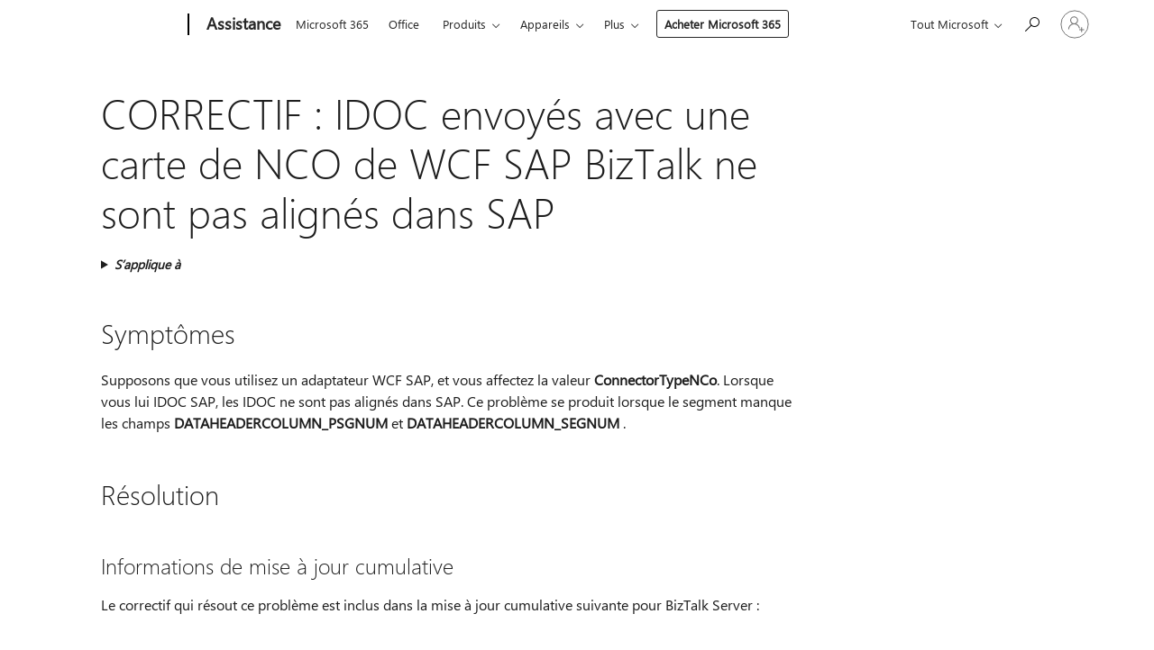

--- FILE ---
content_type: text/html; charset=utf-8
request_url: https://login.microsoftonline.com/common/oauth2/v2.0/authorize?client_id=ee272b19-4411-433f-8f28-5c13cb6fd407&redirect_uri=https%3A%2F%2Fsupport.microsoft.com%2Fsignin-oidc&response_type=code%20id_token&scope=openid%20profile%20offline_access&response_mode=form_post&nonce=639048393293976492.Nzk3NDE4NDUtYzczOS00ODE2LTk1OTctNWU3Njg3ZDAyMzI2ZmJjOGRlNGMtZDgyOS00YThjLWFkNjYtZDkwNzQwN2I2NDI4&prompt=none&nopa=2&state=CfDJ8MF9taR5d3RHoynoKQkxN0DLPLGMzgxwxcWsz7pYXpv5-slI57OvFiqa5DNESZ1CXjTXgdu3yJpQJ3mbqsGC7goOucPObc1UcIs3OiT8nyQvvzqPV-r7HKahIE7aMHmfhguXSQY_zptNNOND3duDxFbyo1m-VMFA4_6_1zZgEWMjCmqgh6QV19QgUDYRXcEfBXZ6mAFridZEx5KZ27u3JA8y_U0RArsAWt5IhV2gCDTL8CLJ4JyMJzXZbD2kXfhkxeLIlU3nqVNyl3nudzHauHMAvPGyQe3ToetLCuHtYqGug89sBnZKvTthX7OIO6CaR2ksSjaYsM77CMDHITONltUjaEyzItQq3HLHRqb2CZsM&x-client-SKU=ID_NET8_0&x-client-ver=8.12.1.0&sso_reload=true
body_size: 10003
content:


<!-- Copyright (C) Microsoft Corporation. All rights reserved. -->
<!DOCTYPE html>
<html>
<head>
    <title>Redirecting</title>
    <meta http-equiv="Content-Type" content="text/html; charset=UTF-8">
    <meta http-equiv="X-UA-Compatible" content="IE=edge">
    <meta name="viewport" content="width=device-width, initial-scale=1.0, maximum-scale=2.0, user-scalable=yes">
    <meta http-equiv="Pragma" content="no-cache">
    <meta http-equiv="Expires" content="-1">
    <meta name="PageID" content="FetchSessions" />
    <meta name="SiteID" content="" />
    <meta name="ReqLC" content="1033" />
    <meta name="LocLC" content="en-US" />

    
<meta name="robots" content="none" />

<script type="text/javascript" nonce='BVRjYXEKl2ZV0nCtr3jrrw'>//<![CDATA[
$Config={"urlGetCredentialType":"https://login.microsoftonline.com/common/GetCredentialType?mkt=en-US","urlGoToAADError":"https://login.live.com/oauth20_authorize.srf?client_id=ee272b19-4411-433f-8f28-5c13cb6fd407\u0026scope=openid+profile+offline_access\u0026redirect_uri=https%3a%2f%2fsupport.microsoft.com%2fsignin-oidc\u0026response_type=code+id_token\u0026state=[base64]\u0026response_mode=form_post\u0026nonce=639048393293976492.Nzk3NDE4NDUtYzczOS00ODE2LTk1OTctNWU3Njg3ZDAyMzI2ZmJjOGRlNGMtZDgyOS00YThjLWFkNjYtZDkwNzQwN2I2NDI4\u0026prompt=none\u0026x-client-SKU=ID_NET8_0\u0026x-client-Ver=8.12.1.0\u0026uaid=debc9436517147a7afa0b2773b593594\u0026msproxy=1\u0026issuer=mso\u0026tenant=common\u0026ui_locales=en-US\u0026epctrc=6jemTjGr3gkUILeHSJcmsV8robOsB0iJK2WmUWonUkc%3d2%3a1%3aCANARY%3a1J1bHF4AKfj2t8pBRfVXVKPPNC9GLLSdjKSXANQ1ycU%3d\u0026epct=[base64]\u0026jshs=0\u0026nopa=2","urlAppError":"https://support.microsoft.com/signin-oidc","oAppRedirectErrorPostParams":{"error":"interaction_required","error_description":"Session information is not sufficient for single-sign-on.","state":"[base64]"},"iMaxStackForKnockoutAsyncComponents":10000,"fShowButtons":true,"urlCdn":"https://aadcdn.msauth.net/shared/1.0/","urlDefaultFavicon":"https://aadcdn.msauth.net/shared/1.0/content/images/favicon_a_eupayfgghqiai7k9sol6lg2.ico","urlPost":"/common/login","iPawnIcon":0,"sPOST_Username":"","fEnableNumberMatching":true,"sFT":"[base64]","sFTName":"flowToken","sCtx":"[base64]","fEnableOneDSClientTelemetry":true,"dynamicTenantBranding":null,"staticTenantBranding":null,"oAppCobranding":{},"iBackgroundImage":4,"arrSessions":[],"urlMsaStaticMeControl":"https://login.live.com/Me.htm?v=3","fApplicationInsightsEnabled":false,"iApplicationInsightsEnabledPercentage":0,"urlSetDebugMode":"https://login.microsoftonline.com/common/debugmode","fEnableCssAnimation":true,"fDisableAnimationIfAnimationEndUnsupported":true,"fSsoFeasible":true,"fAllowGrayOutLightBox":true,"fProvideV2SsoImprovements":true,"fUseMsaSessionState":true,"fIsRemoteNGCSupported":true,"urlLogin":"https://login.microsoftonline.com/common/reprocess?ctx=[base64]","urlDssoStatus":"https://login.microsoftonline.com/common/instrumentation/dssostatus","iSessionPullType":3,"fUseSameSite":true,"iAllowedIdentities":2,"isGlobalTenant":true,"uiflavor":1001,"fShouldPlatformKeyBeSuppressed":true,"fLoadStringCustomizationPromises":true,"fUseAlternateTextForSwitchToCredPickerLink":true,"fOfflineAccountVisible":false,"fEnableUserStateFix":true,"fShowAccessPassPeek":true,"fUpdateSessionPollingLogic":true,"fEnableShowPickerCredObservable":true,"fFetchSessionsSkipDsso":true,"fIsCiamUserFlowUxNewLogicEnabled":true,"fUseNonMicrosoftDefaultBrandingForCiam":true,"sCompanyDisplayName":"Microsoft Services","fRemoveCustomCss":true,"fFixUICrashForApiRequestHandler":true,"fShowUpdatedKoreanPrivacyFooter":true,"fUsePostCssHotfix":true,"fFixUserFlowBranding":true,"fEnablePasskeyNullFix":true,"fEnableRefreshCookiesFix":true,"fEnableWebNativeBridgeInterstitialUx":true,"fEnableWindowParentingFix":true,"fEnableNativeBridgeErrors":true,"urlAcmaServerPath":"https://login.microsoftonline.com","sTenantId":"common","sMkt":"en-US","fIsDesktop":true,"fUpdateConfigInit":true,"fLogDisallowedCssProperties":true,"fDisallowExternalFonts":true,"scid":1013,"hpgact":1800,"hpgid":7,"apiCanary":"[base64]","canary":"6jemTjGr3gkUILeHSJcmsV8robOsB0iJK2WmUWonUkc=2:1:CANARY:1J1bHF4AKfj2t8pBRfVXVKPPNC9GLLSdjKSXANQ1ycU=","sCanaryTokenName":"canary","fSkipRenderingNewCanaryToken":false,"fEnableNewCsrfProtection":true,"correlationId":"debc9436-5171-47a7-afa0-b2773b593594","sessionId":"b0168a8a-b9f1-47e1-ac31-14ed45162200","sRingId":"R4","locale":{"mkt":"en-US","lcid":1033},"slMaxRetry":2,"slReportFailure":true,"strings":{"desktopsso":{"authenticatingmessage":"Trying to sign you in"}},"enums":{"ClientMetricsModes":{"None":0,"SubmitOnPost":1,"SubmitOnRedirect":2,"InstrumentPlt":4}},"urls":{"instr":{"pageload":"https://login.microsoftonline.com/common/instrumentation/reportpageload","dssostatus":"https://login.microsoftonline.com/common/instrumentation/dssostatus"}},"browser":{"ltr":1,"Chrome":1,"_Mac":1,"_M131":1,"_D0":1,"Full":1,"RE_WebKit":1,"b":{"name":"Chrome","major":131,"minor":0},"os":{"name":"OSX","version":"10.15.7"},"V":"131.0"},"watson":{"url":"/common/handlers/watson","bundle":"https://aadcdn.msauth.net/ests/2.1/content/cdnbundles/watson.min_q5ptmu8aniymd4ftuqdkda2.js","sbundle":"https://aadcdn.msauth.net/ests/2.1/content/cdnbundles/watsonsupportwithjquery.3.5.min_dc940oomzau4rsu8qesnvg2.js","fbundle":"https://aadcdn.msauth.net/ests/2.1/content/cdnbundles/frameworksupport.min_oadrnc13magb009k4d20lg2.js","resetErrorPeriod":5,"maxCorsErrors":-1,"maxInjectErrors":5,"maxErrors":10,"maxTotalErrors":3,"expSrcs":["https://login.microsoftonline.com","https://aadcdn.msauth.net/","https://aadcdn.msftauth.net/",".login.microsoftonline.com"],"envErrorRedirect":true,"envErrorUrl":"/common/handlers/enverror"},"loader":{"cdnRoots":["https://aadcdn.msauth.net/","https://aadcdn.msftauth.net/"],"logByThrowing":true},"serverDetails":{"slc":"ProdSlices","dc":"SCUS","ri":"SN1XXXX","ver":{"v":[2,1,23228,8]},"rt":"2026-01-24T08:15:30","et":15},"clientEvents":{"enabled":true,"telemetryEnabled":true,"useOneDSEventApi":true,"flush":60000,"autoPost":true,"autoPostDelay":1000,"minEvents":1,"maxEvents":1,"pltDelay":500,"appInsightsConfig":{"instrumentationKey":"69adc3c768bd4dc08c19416121249fcc-66f1668a-797b-4249-95e3-6c6651768c28-7293","webAnalyticsConfiguration":{"autoCapture":{"jsError":true}}},"defaultEventName":"IDUX_ESTSClientTelemetryEvent_WebWatson","serviceID":3,"endpointUrl":""},"fApplyAsciiRegexOnInput":true,"country":"US","fBreakBrandingSigninString":true,"bsso":{"states":{"START":"start","INPROGRESS":"in-progress","END":"end","END_SSO":"end-sso","END_USERS":"end-users"},"nonce":"AwABEgEAAAADAOz_BQD0_-IHJaveeLIlJACXZ4YODBfMUwUDaKgh9nr51hRLRYGPzxOSM3w4ojLTsIcT3h68FpfWPpPnWRnxIbxH-c4xArQgAA","overallTimeoutMs":4000,"telemetry":{"type":"ChromeSsoTelemetry","nonce":"AwABDwEAAAADAOz_BQD0_7-i2g-YVF87kHJRgxSnHtaC5JgKdgz3OomsKSxnhlWPw56QVBIUBmsLtPgzr4t-HhlG-97BY8R3Sz8DqDQkXAJlYIQnpOlWkGcpOgQ50FidIAA","reportStates":[]},"redirectEndStates":["end"],"cookieNames":{"aadSso":"AADSSO","winSso":"ESTSSSO","ssoTiles":"ESTSSSOTILES","ssoPulled":"SSOCOOKIEPULLED","userList":"ESTSUSERLIST"},"type":"chrome","reason":"Pull suppressed because it was already attempted and the current URL was reloaded."},"urlNoCookies":"https://login.microsoftonline.com/cookiesdisabled","fTrimChromeBssoUrl":true,"inlineMode":5,"fShowCopyDebugDetailsLink":true,"fTenantBrandingCdnAddEventHandlers":true,"fAddTryCatchForIFrameRedirects":true};
//]]></script> 
<script type="text/javascript" nonce='BVRjYXEKl2ZV0nCtr3jrrw'>//<![CDATA[
!function(){var e=window,r=e.$Debug=e.$Debug||{},t=e.$Config||{};if(!r.appendLog){var n=[],o=0;r.appendLog=function(e){var r=t.maxDebugLog||25,i=(new Date).toUTCString()+":"+e;n.push(o+":"+i),n.length>r&&n.shift(),o++},r.getLogs=function(){return n}}}(),function(){function e(e,r){function t(i){var a=e[i];if(i<n-1){return void(o.r[a]?t(i+1):o.when(a,function(){t(i+1)}))}r(a)}var n=e.length;t(0)}function r(e,r,i){function a(){var e=!!s.method,o=e?s.method:i[0],a=s.extraArgs||[],u=n.$WebWatson;try{
var c=t(i,!e);if(a&&a.length>0){for(var d=a.length,l=0;l<d;l++){c.push(a[l])}}o.apply(r,c)}catch(e){return void(u&&u.submitFromException&&u.submitFromException(e))}}var s=o.r&&o.r[e];return r=r||this,s&&(s.skipTimeout?a():n.setTimeout(a,0)),s}function t(e,r){return Array.prototype.slice.call(e,r?1:0)}var n=window;n.$Do||(n.$Do={"q":[],"r":[],"removeItems":[],"lock":0,"o":[]});var o=n.$Do;o.when=function(t,n){function i(e){r(e,a,s)||o.q.push({"id":e,"c":a,"a":s})}var a=0,s=[],u=1;"function"==typeof n||(a=n,
u=2);for(var c=u;c<arguments.length;c++){s.push(arguments[c])}t instanceof Array?e(t,i):i(t)},o.register=function(e,t,n){if(!o.r[e]){o.o.push(e);var i={};if(t&&(i.method=t),n&&(i.skipTimeout=n),arguments&&arguments.length>3){i.extraArgs=[];for(var a=3;a<arguments.length;a++){i.extraArgs.push(arguments[a])}}o.r[e]=i,o.lock++;try{for(var s=0;s<o.q.length;s++){var u=o.q[s];u.id==e&&r(e,u.c,u.a)&&o.removeItems.push(u)}}catch(e){throw e}finally{if(0===--o.lock){for(var c=0;c<o.removeItems.length;c++){
for(var d=o.removeItems[c],l=0;l<o.q.length;l++){if(o.q[l]===d){o.q.splice(l,1);break}}}o.removeItems=[]}}}},o.unregister=function(e){o.r[e]&&delete o.r[e]}}(),function(e,r){function t(){if(!a){if(!r.body){return void setTimeout(t)}a=!0,e.$Do.register("doc.ready",0,!0)}}function n(){if(!s){if(!r.body){return void setTimeout(n)}t(),s=!0,e.$Do.register("doc.load",0,!0),i()}}function o(e){(r.addEventListener||"load"===e.type||"complete"===r.readyState)&&t()}function i(){
r.addEventListener?(r.removeEventListener("DOMContentLoaded",o,!1),e.removeEventListener("load",n,!1)):r.attachEvent&&(r.detachEvent("onreadystatechange",o),e.detachEvent("onload",n))}var a=!1,s=!1;if("complete"===r.readyState){return void setTimeout(n)}!function(){r.addEventListener?(r.addEventListener("DOMContentLoaded",o,!1),e.addEventListener("load",n,!1)):r.attachEvent&&(r.attachEvent("onreadystatechange",o),e.attachEvent("onload",n))}()}(window,document),function(){function e(){
return f.$Config||f.ServerData||{}}function r(e,r){var t=f.$Debug;t&&t.appendLog&&(r&&(e+=" '"+(r.src||r.href||"")+"'",e+=", id:"+(r.id||""),e+=", async:"+(r.async||""),e+=", defer:"+(r.defer||"")),t.appendLog(e))}function t(){var e=f.$B;if(void 0===d){if(e){d=e.IE}else{var r=f.navigator.userAgent;d=-1!==r.indexOf("MSIE ")||-1!==r.indexOf("Trident/")}}return d}function n(){var e=f.$B;if(void 0===l){if(e){l=e.RE_Edge}else{var r=f.navigator.userAgent;l=-1!==r.indexOf("Edge")}}return l}function o(e){
var r=e.indexOf("?"),t=r>-1?r:e.length,n=e.lastIndexOf(".",t);return e.substring(n,n+v.length).toLowerCase()===v}function i(){var r=e();return(r.loader||{}).slReportFailure||r.slReportFailure||!1}function a(){return(e().loader||{}).redirectToErrorPageOnLoadFailure||!1}function s(){return(e().loader||{}).logByThrowing||!1}function u(e){if(!t()&&!n()){return!1}var r=e.src||e.href||"";if(!r){return!0}if(o(r)){var i,a,s;try{i=e.sheet,a=i&&i.cssRules,s=!1}catch(e){s=!0}if(i&&!a&&s){return!0}
if(i&&a&&0===a.length){return!0}}return!1}function c(){function t(e){g.getElementsByTagName("head")[0].appendChild(e)}function n(e,r,t,n){var u=null;return u=o(e)?i(e):"script"===n.toLowerCase()?a(e):s(e,n),r&&(u.id=r),"function"==typeof u.setAttribute&&(u.setAttribute("crossorigin","anonymous"),t&&"string"==typeof t&&u.setAttribute("integrity",t)),u}function i(e){var r=g.createElement("link");return r.rel="stylesheet",r.type="text/css",r.href=e,r}function a(e){
var r=g.createElement("script"),t=g.querySelector("script[nonce]");if(r.type="text/javascript",r.src=e,r.defer=!1,r.async=!1,t){var n=t.nonce||t.getAttribute("nonce");r.setAttribute("nonce",n)}return r}function s(e,r){var t=g.createElement(r);return t.src=e,t}function d(e,r){if(e&&e.length>0&&r){for(var t=0;t<e.length;t++){if(-1!==r.indexOf(e[t])){return!0}}}return!1}function l(r){if(e().fTenantBrandingCdnAddEventHandlers){var t=d(E,r)?E:b;if(!(t&&t.length>1)){return r}for(var n=0;n<t.length;n++){
if(-1!==r.indexOf(t[n])){var o=t[n+1<t.length?n+1:0],i=r.substring(t[n].length);return"https://"!==t[n].substring(0,"https://".length)&&(o="https://"+o,i=i.substring("https://".length)),o+i}}return r}if(!(b&&b.length>1)){return r}for(var a=0;a<b.length;a++){if(0===r.indexOf(b[a])){return b[a+1<b.length?a+1:0]+r.substring(b[a].length)}}return r}function f(e,t,n,o){if(r("[$Loader]: "+(L.failMessage||"Failed"),o),w[e].retry<y){return w[e].retry++,h(e,t,n),void c._ReportFailure(w[e].retry,w[e].srcPath)}n&&n()}
function v(e,t,n,o){if(u(o)){return f(e,t,n,o)}r("[$Loader]: "+(L.successMessage||"Loaded"),o),h(e+1,t,n);var i=w[e].onSuccess;"function"==typeof i&&i(w[e].srcPath)}function h(e,o,i){if(e<w.length){var a=w[e];if(!a||!a.srcPath){return void h(e+1,o,i)}a.retry>0&&(a.srcPath=l(a.srcPath),a.origId||(a.origId=a.id),a.id=a.origId+"_Retry_"+a.retry);var s=n(a.srcPath,a.id,a.integrity,a.tagName);s.onload=function(){v(e,o,i,s)},s.onerror=function(){f(e,o,i,s)},s.onreadystatechange=function(){
"loaded"===s.readyState?setTimeout(function(){v(e,o,i,s)},500):"complete"===s.readyState&&v(e,o,i,s)},t(s),r("[$Loader]: Loading '"+(a.srcPath||"")+"', id:"+(a.id||""))}else{o&&o()}}var p=e(),y=p.slMaxRetry||2,m=p.loader||{},b=m.cdnRoots||[],E=m.tenantBrandingCdnRoots||[],L=this,w=[];L.retryOnError=!0,L.successMessage="Loaded",L.failMessage="Error",L.Add=function(e,r,t,n,o,i){e&&w.push({"srcPath":e,"id":r,"retry":n||0,"integrity":t,"tagName":o||"script","onSuccess":i})},L.AddForReload=function(e,r){
var t=e.src||e.href||"";L.Add(t,"AddForReload",e.integrity,1,e.tagName,r)},L.AddIf=function(e,r,t){e&&L.Add(r,t)},L.Load=function(e,r){h(0,e,r)}}var d,l,f=window,g=f.document,v=".css";c.On=function(e,r,t){if(!e){throw"The target element must be provided and cannot be null."}r?c.OnError(e,t):c.OnSuccess(e,t)},c.OnSuccess=function(e,t){if(!e){throw"The target element must be provided and cannot be null."}if(u(e)){return c.OnError(e,t)}var n=e.src||e.href||"",o=i(),s=a();r("[$Loader]: Loaded",e);var d=new c
;d.failMessage="Reload Failed",d.successMessage="Reload Success",d.Load(null,function(){if(o){throw"Unexpected state. ResourceLoader.Load() failed despite initial load success. ['"+n+"']"}s&&(document.location.href="/error.aspx?err=504")})},c.OnError=function(e,t){var n=e.src||e.href||"",o=i(),s=a();if(!e){throw"The target element must be provided and cannot be null."}r("[$Loader]: Failed",e);var u=new c;u.failMessage="Reload Failed",u.successMessage="Reload Success",u.AddForReload(e,t),
u.Load(null,function(){if(o){throw"Failed to load external resource ['"+n+"']"}s&&(document.location.href="/error.aspx?err=504")}),c._ReportFailure(0,n)},c._ReportFailure=function(e,r){if(s()&&!t()){throw"[Retry "+e+"] Failed to load external resource ['"+r+"'], reloading from fallback CDN endpoint"}},f.$Loader=c}(),function(){function e(){if(!E){var e=new h.$Loader;e.AddIf(!h.jQuery,y.sbundle,"WebWatson_DemandSupport"),y.sbundle=null,delete y.sbundle,e.AddIf(!h.$Api,y.fbundle,"WebWatson_DemandFramework"),
y.fbundle=null,delete y.fbundle,e.Add(y.bundle,"WebWatson_DemandLoaded"),e.Load(r,t),E=!0}}function r(){if(h.$WebWatson){if(h.$WebWatson.isProxy){return void t()}m.when("$WebWatson.full",function(){for(;b.length>0;){var e=b.shift();e&&h.$WebWatson[e.cmdName].apply(h.$WebWatson,e.args)}})}}function t(){if(!h.$WebWatson||h.$WebWatson.isProxy){if(!L&&JSON){try{var e=new XMLHttpRequest;e.open("POST",y.url),e.setRequestHeader("Accept","application/json"),
e.setRequestHeader("Content-Type","application/json; charset=UTF-8"),e.setRequestHeader("canary",p.apiCanary),e.setRequestHeader("client-request-id",p.correlationId),e.setRequestHeader("hpgid",p.hpgid||0),e.setRequestHeader("hpgact",p.hpgact||0);for(var r=-1,t=0;t<b.length;t++){if("submit"===b[t].cmdName){r=t;break}}var o=b[r]?b[r].args||[]:[],i={"sr":y.sr,"ec":"Failed to load external resource [Core Watson files]","wec":55,"idx":1,"pn":p.pgid||"","sc":p.scid||0,"hpg":p.hpgid||0,
"msg":"Failed to load external resource [Core Watson files]","url":o[1]||"","ln":0,"ad":0,"an":!1,"cs":"","sd":p.serverDetails,"ls":null,"diag":v(y)};e.send(JSON.stringify(i))}catch(e){}L=!0}y.loadErrorUrl&&window.location.assign(y.loadErrorUrl)}n()}function n(){b=[],h.$WebWatson=null}function o(r){return function(){var t=arguments;b.push({"cmdName":r,"args":t}),e()}}function i(){var e=["foundException","resetException","submit"],r=this;r.isProxy=!0;for(var t=e.length,n=0;n<t;n++){var i=e[n];i&&(r[i]=o(i))}
}function a(e,r,t,n,o,i,a){var s=h.event;return i||(i=l(o||s,a?a+2:2)),h.$Debug&&h.$Debug.appendLog&&h.$Debug.appendLog("[WebWatson]:"+(e||"")+" in "+(r||"")+" @ "+(t||"??")),$.submit(e,r,t,n,o||s,i,a)}function s(e,r){return{"signature":e,"args":r,"toString":function(){return this.signature}}}function u(e){for(var r=[],t=e.split("\n"),n=0;n<t.length;n++){r.push(s(t[n],[]))}return r}function c(e){for(var r=[],t=e.split("\n"),n=0;n<t.length;n++){var o=s(t[n],[]);t[n+1]&&(o.signature+="@"+t[n+1],n++),r.push(o)
}return r}function d(e){if(!e){return null}try{if(e.stack){return u(e.stack)}if(e.error){if(e.error.stack){return u(e.error.stack)}}else if(window.opera&&e.message){return c(e.message)}}catch(e){}return null}function l(e,r){var t=[];try{for(var n=arguments.callee;r>0;){n=n?n.caller:n,r--}for(var o=0;n&&o<w;){var i="InvalidMethod()";try{i=n.toString()}catch(e){}var a=[],u=n.args||n.arguments;if(u){for(var c=0;c<u.length;c++){a[c]=u[c]}}t.push(s(i,a)),n=n.caller,o++}}catch(e){t.push(s(e.toString(),[]))}
var l=d(e);return l&&(t.push(s("--- Error Event Stack -----------------",[])),t=t.concat(l)),t}function f(e){if(e){try{var r=/function (.{1,})\(/,t=r.exec(e.constructor.toString());return t&&t.length>1?t[1]:""}catch(e){}}return""}function g(e){if(e){try{if("string"!=typeof e&&JSON&&JSON.stringify){var r=f(e),t=JSON.stringify(e);return t&&"{}"!==t||(e.error&&(e=e.error,r=f(e)),(t=JSON.stringify(e))&&"{}"!==t||(t=e.toString())),r+":"+t}}catch(e){}}return""+(e||"")}function v(e){var r=[];try{
if(jQuery?(r.push("jQuery v:"+jQuery().jquery),jQuery.easing?r.push("jQuery.easing:"+JSON.stringify(jQuery.easing)):r.push("jQuery.easing is not defined")):r.push("jQuery is not defined"),e&&e.expectedVersion&&r.push("Expected jQuery v:"+e.expectedVersion),m){var t,n="";for(t=0;t<m.o.length;t++){n+=m.o[t]+";"}for(r.push("$Do.o["+n+"]"),n="",t=0;t<m.q.length;t++){n+=m.q[t].id+";"}r.push("$Do.q["+n+"]")}if(h.$Debug&&h.$Debug.getLogs){var o=h.$Debug.getLogs();o&&o.length>0&&(r=r.concat(o))}if(b){
for(var i=0;i<b.length;i++){var a=b[i];if(a&&"submit"===a.cmdName){try{if(JSON&&JSON.stringify){var s=JSON.stringify(a);s&&r.push(s)}}catch(e){r.push(g(e))}}}}}catch(e){r.push(g(e))}return r}var h=window,p=h.$Config||{},y=p.watson,m=h.$Do;if(!h.$WebWatson&&y){var b=[],E=!1,L=!1,w=10,$=h.$WebWatson=new i;$.CB={},$._orgErrorHandler=h.onerror,h.onerror=a,$.errorHooked=!0,m.when("jQuery.version",function(e){y.expectedVersion=e}),m.register("$WebWatson")}}(),function(){function e(e,r){
for(var t=r.split("."),n=t.length,o=0;o<n&&null!==e&&void 0!==e;){e=e[t[o++]]}return e}function r(r){var t=null;return null===u&&(u=e(i,"Constants")),null!==u&&r&&(t=e(u,r)),null===t||void 0===t?"":t.toString()}function t(t){var n=null;return null===a&&(a=e(i,"$Config.strings")),null!==a&&t&&(n=e(a,t.toLowerCase())),null!==n&&void 0!==n||(n=r(t)),null===n||void 0===n?"":n.toString()}function n(e,r){var n=null;return e&&r&&r[e]&&(n=t("errors."+r[e])),n||(n=t("errors."+e)),n||(n=t("errors."+c)),n||(n=t(c)),n}
function o(t){var n=null;return null===s&&(s=e(i,"$Config.urls")),null!==s&&t&&(n=e(s,t.toLowerCase())),null!==n&&void 0!==n||(n=r(t)),null===n||void 0===n?"":n.toString()}var i=window,a=null,s=null,u=null,c="GENERIC_ERROR";i.GetString=t,i.GetErrorString=n,i.GetUrl=o}(),function(){var e=window,r=e.$Config||{};e.$B=r.browser||{}}(),function(){function e(e,r,t){e&&e.addEventListener?e.addEventListener(r,t):e&&e.attachEvent&&e.attachEvent("on"+r,t)}function r(r,t){e(document.getElementById(r),"click",t)}
function t(r,t){var n=document.getElementsByName(r);n&&n.length>0&&e(n[0],"click",t)}var n=window;n.AddListener=e,n.ClickEventListenerById=r,n.ClickEventListenerByName=t}();
//]]></script> 
<script type="text/javascript" nonce='BVRjYXEKl2ZV0nCtr3jrrw'>//<![CDATA[
!function(t,e){!function(){var n=e.getElementsByTagName("head")[0];n&&n.addEventListener&&(n.addEventListener("error",function(e){null!==e.target&&"cdn"===e.target.getAttribute("data-loader")&&t.$Loader.OnError(e.target)},!0),n.addEventListener("load",function(e){null!==e.target&&"cdn"===e.target.getAttribute("data-loader")&&t.$Loader.OnSuccess(e.target)},!0))}()}(window,document);
//]]></script>
    <script type="text/javascript" nonce='BVRjYXEKl2ZV0nCtr3jrrw'>
        ServerData = $Config;
    </script>

    <script data-loader="cdn" crossorigin="anonymous" src="https://aadcdn.msauth.net/shared/1.0/content/js/FetchSessions_Core_Zrgqf3NDZY6QoRSGjvZAAQ2.js" integrity='sha384-ZiCm7FNkvHCzGABuQsNqI+NbQpuukT8O8DH+5NRo+GBSrdhUPzoMJLcFvVj8ky+R' nonce='BVRjYXEKl2ZV0nCtr3jrrw'></script>

</head>
<body data-bind="defineGlobals: ServerData" style="display: none">
</body>
</html>